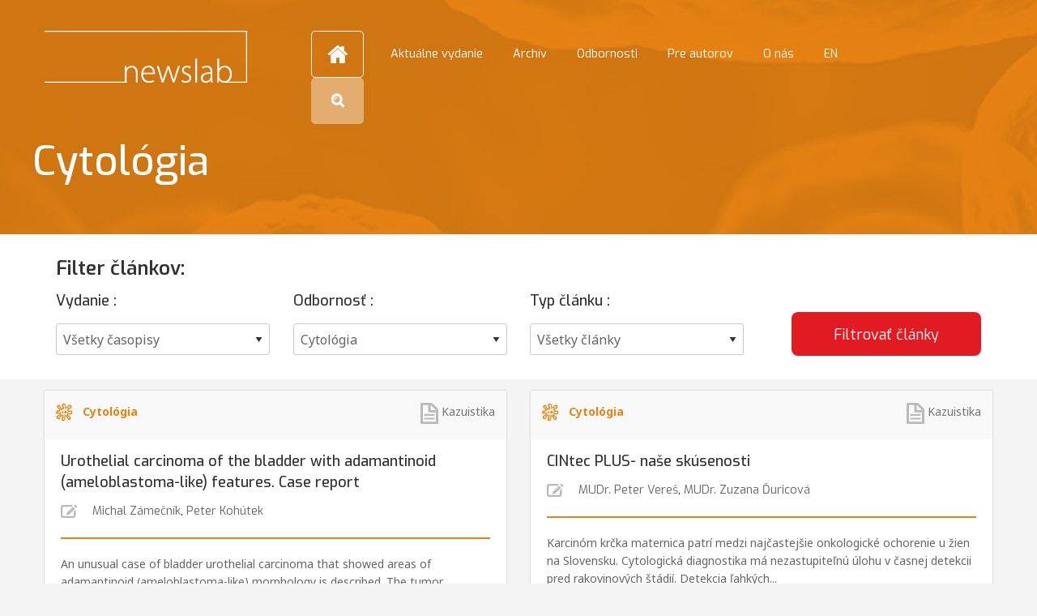

--- FILE ---
content_type: text/html; charset=UTF-8
request_url: https://www.newslab.sk/odbornost/cytologia/
body_size: 9840
content:
<!doctype html>
<html class="no-js" lang="sk-SK" >
    <head>
        <meta charset="UTF-8" />
        <meta name="viewport" content="width=device-width, initial-scale=1.0" />
        <title>Cytológia &#8211; NewsLab &#8211; Odborný časopis laboratórnej medicíny</title>
<meta name='robots' content='max-image-preview:large' />
	<style>img:is([sizes="auto" i], [sizes^="auto," i]) { contain-intrinsic-size: 3000px 1500px }</style>
	<link rel="alternate" hreflang="en" href="https://www.newslab.sk/en/odbornost/cytology/" />
<link rel="alternate" hreflang="sk" href="https://www.newslab.sk/odbornost/cytologia/" />
<link rel="alternate" hreflang="x-default" href="https://www.newslab.sk/odbornost/cytologia/" />
<link rel='dns-prefetch' href='//ajax.googleapis.com' />
		<!-- This site uses the Google Analytics by MonsterInsights plugin v8.10.1 - Using Analytics tracking - https://www.monsterinsights.com/ -->
							<script
				src="//www.googletagmanager.com/gtag/js?id=UA-90181029-1"  data-cfasync="false" data-wpfc-render="false" type="text/javascript" async></script>
			<script data-cfasync="false" data-wpfc-render="false" type="text/javascript">
				var mi_version = '8.10.1';
				var mi_track_user = true;
				var mi_no_track_reason = '';
				
								var disableStrs = [
															'ga-disable-UA-90181029-1',
									];

				/* Function to detect opted out users */
				function __gtagTrackerIsOptedOut() {
					for (var index = 0; index < disableStrs.length; index++) {
						if (document.cookie.indexOf(disableStrs[index] + '=true') > -1) {
							return true;
						}
					}

					return false;
				}

				/* Disable tracking if the opt-out cookie exists. */
				if (__gtagTrackerIsOptedOut()) {
					for (var index = 0; index < disableStrs.length; index++) {
						window[disableStrs[index]] = true;
					}
				}

				/* Opt-out function */
				function __gtagTrackerOptout() {
					for (var index = 0; index < disableStrs.length; index++) {
						document.cookie = disableStrs[index] + '=true; expires=Thu, 31 Dec 2099 23:59:59 UTC; path=/';
						window[disableStrs[index]] = true;
					}
				}

				if ('undefined' === typeof gaOptout) {
					function gaOptout() {
						__gtagTrackerOptout();
					}
				}
								window.dataLayer = window.dataLayer || [];

				window.MonsterInsightsDualTracker = {
					helpers: {},
					trackers: {},
				};
				if (mi_track_user) {
					function __gtagDataLayer() {
						dataLayer.push(arguments);
					}

					function __gtagTracker(type, name, parameters) {
						if (!parameters) {
							parameters = {};
						}

						if (parameters.send_to) {
							__gtagDataLayer.apply(null, arguments);
							return;
						}

						if (type === 'event') {
							
														parameters.send_to = monsterinsights_frontend.ua;
							__gtagDataLayer(type, name, parameters);
													} else {
							__gtagDataLayer.apply(null, arguments);
						}
					}

					__gtagTracker('js', new Date());
					__gtagTracker('set', {
						'developer_id.dZGIzZG': true,
											});
															__gtagTracker('config', 'UA-90181029-1', {"forceSSL":"true"} );
										window.gtag = __gtagTracker;										(function () {
						/* https://developers.google.com/analytics/devguides/collection/analyticsjs/ */
						/* ga and __gaTracker compatibility shim. */
						var noopfn = function () {
							return null;
						};
						var newtracker = function () {
							return new Tracker();
						};
						var Tracker = function () {
							return null;
						};
						var p = Tracker.prototype;
						p.get = noopfn;
						p.set = noopfn;
						p.send = function () {
							var args = Array.prototype.slice.call(arguments);
							args.unshift('send');
							__gaTracker.apply(null, args);
						};
						var __gaTracker = function () {
							var len = arguments.length;
							if (len === 0) {
								return;
							}
							var f = arguments[len - 1];
							if (typeof f !== 'object' || f === null || typeof f.hitCallback !== 'function') {
								if ('send' === arguments[0]) {
									var hitConverted, hitObject = false, action;
									if ('event' === arguments[1]) {
										if ('undefined' !== typeof arguments[3]) {
											hitObject = {
												'eventAction': arguments[3],
												'eventCategory': arguments[2],
												'eventLabel': arguments[4],
												'value': arguments[5] ? arguments[5] : 1,
											}
										}
									}
									if ('pageview' === arguments[1]) {
										if ('undefined' !== typeof arguments[2]) {
											hitObject = {
												'eventAction': 'page_view',
												'page_path': arguments[2],
											}
										}
									}
									if (typeof arguments[2] === 'object') {
										hitObject = arguments[2];
									}
									if (typeof arguments[5] === 'object') {
										Object.assign(hitObject, arguments[5]);
									}
									if ('undefined' !== typeof arguments[1].hitType) {
										hitObject = arguments[1];
										if ('pageview' === hitObject.hitType) {
											hitObject.eventAction = 'page_view';
										}
									}
									if (hitObject) {
										action = 'timing' === arguments[1].hitType ? 'timing_complete' : hitObject.eventAction;
										hitConverted = mapArgs(hitObject);
										__gtagTracker('event', action, hitConverted);
									}
								}
								return;
							}

							function mapArgs(args) {
								var arg, hit = {};
								var gaMap = {
									'eventCategory': 'event_category',
									'eventAction': 'event_action',
									'eventLabel': 'event_label',
									'eventValue': 'event_value',
									'nonInteraction': 'non_interaction',
									'timingCategory': 'event_category',
									'timingVar': 'name',
									'timingValue': 'value',
									'timingLabel': 'event_label',
									'page': 'page_path',
									'location': 'page_location',
									'title': 'page_title',
								};
								for (arg in args) {
																		if (!(!args.hasOwnProperty(arg) || !gaMap.hasOwnProperty(arg))) {
										hit[gaMap[arg]] = args[arg];
									} else {
										hit[arg] = args[arg];
									}
								}
								return hit;
							}

							try {
								f.hitCallback();
							} catch (ex) {
							}
						};
						__gaTracker.create = newtracker;
						__gaTracker.getByName = newtracker;
						__gaTracker.getAll = function () {
							return [];
						};
						__gaTracker.remove = noopfn;
						__gaTracker.loaded = true;
						window['__gaTracker'] = __gaTracker;
					})();
									} else {
										console.log("");
					(function () {
						function __gtagTracker() {
							return null;
						}

						window['__gtagTracker'] = __gtagTracker;
						window['gtag'] = __gtagTracker;
					})();
									}
			</script>
				<!-- / Google Analytics by MonsterInsights -->
		<link rel='stylesheet' id='wp-block-library-css' href='https://www.newslab.sk/wp-includes/css/dist/block-library/style.min.css?ver=6.8.3' type='text/css' media='all' />
<style id='classic-theme-styles-inline-css' type='text/css'>
/*! This file is auto-generated */
.wp-block-button__link{color:#fff;background-color:#32373c;border-radius:9999px;box-shadow:none;text-decoration:none;padding:calc(.667em + 2px) calc(1.333em + 2px);font-size:1.125em}.wp-block-file__button{background:#32373c;color:#fff;text-decoration:none}
</style>
<style id='global-styles-inline-css' type='text/css'>
:root{--wp--preset--aspect-ratio--square: 1;--wp--preset--aspect-ratio--4-3: 4/3;--wp--preset--aspect-ratio--3-4: 3/4;--wp--preset--aspect-ratio--3-2: 3/2;--wp--preset--aspect-ratio--2-3: 2/3;--wp--preset--aspect-ratio--16-9: 16/9;--wp--preset--aspect-ratio--9-16: 9/16;--wp--preset--color--black: #000000;--wp--preset--color--cyan-bluish-gray: #abb8c3;--wp--preset--color--white: #ffffff;--wp--preset--color--pale-pink: #f78da7;--wp--preset--color--vivid-red: #cf2e2e;--wp--preset--color--luminous-vivid-orange: #ff6900;--wp--preset--color--luminous-vivid-amber: #fcb900;--wp--preset--color--light-green-cyan: #7bdcb5;--wp--preset--color--vivid-green-cyan: #00d084;--wp--preset--color--pale-cyan-blue: #8ed1fc;--wp--preset--color--vivid-cyan-blue: #0693e3;--wp--preset--color--vivid-purple: #9b51e0;--wp--preset--gradient--vivid-cyan-blue-to-vivid-purple: linear-gradient(135deg,rgba(6,147,227,1) 0%,rgb(155,81,224) 100%);--wp--preset--gradient--light-green-cyan-to-vivid-green-cyan: linear-gradient(135deg,rgb(122,220,180) 0%,rgb(0,208,130) 100%);--wp--preset--gradient--luminous-vivid-amber-to-luminous-vivid-orange: linear-gradient(135deg,rgba(252,185,0,1) 0%,rgba(255,105,0,1) 100%);--wp--preset--gradient--luminous-vivid-orange-to-vivid-red: linear-gradient(135deg,rgba(255,105,0,1) 0%,rgb(207,46,46) 100%);--wp--preset--gradient--very-light-gray-to-cyan-bluish-gray: linear-gradient(135deg,rgb(238,238,238) 0%,rgb(169,184,195) 100%);--wp--preset--gradient--cool-to-warm-spectrum: linear-gradient(135deg,rgb(74,234,220) 0%,rgb(151,120,209) 20%,rgb(207,42,186) 40%,rgb(238,44,130) 60%,rgb(251,105,98) 80%,rgb(254,248,76) 100%);--wp--preset--gradient--blush-light-purple: linear-gradient(135deg,rgb(255,206,236) 0%,rgb(152,150,240) 100%);--wp--preset--gradient--blush-bordeaux: linear-gradient(135deg,rgb(254,205,165) 0%,rgb(254,45,45) 50%,rgb(107,0,62) 100%);--wp--preset--gradient--luminous-dusk: linear-gradient(135deg,rgb(255,203,112) 0%,rgb(199,81,192) 50%,rgb(65,88,208) 100%);--wp--preset--gradient--pale-ocean: linear-gradient(135deg,rgb(255,245,203) 0%,rgb(182,227,212) 50%,rgb(51,167,181) 100%);--wp--preset--gradient--electric-grass: linear-gradient(135deg,rgb(202,248,128) 0%,rgb(113,206,126) 100%);--wp--preset--gradient--midnight: linear-gradient(135deg,rgb(2,3,129) 0%,rgb(40,116,252) 100%);--wp--preset--font-size--small: 13px;--wp--preset--font-size--medium: 20px;--wp--preset--font-size--large: 36px;--wp--preset--font-size--x-large: 42px;--wp--preset--spacing--20: 0.44rem;--wp--preset--spacing--30: 0.67rem;--wp--preset--spacing--40: 1rem;--wp--preset--spacing--50: 1.5rem;--wp--preset--spacing--60: 2.25rem;--wp--preset--spacing--70: 3.38rem;--wp--preset--spacing--80: 5.06rem;--wp--preset--shadow--natural: 6px 6px 9px rgba(0, 0, 0, 0.2);--wp--preset--shadow--deep: 12px 12px 50px rgba(0, 0, 0, 0.4);--wp--preset--shadow--sharp: 6px 6px 0px rgba(0, 0, 0, 0.2);--wp--preset--shadow--outlined: 6px 6px 0px -3px rgba(255, 255, 255, 1), 6px 6px rgba(0, 0, 0, 1);--wp--preset--shadow--crisp: 6px 6px 0px rgba(0, 0, 0, 1);}:where(.is-layout-flex){gap: 0.5em;}:where(.is-layout-grid){gap: 0.5em;}body .is-layout-flex{display: flex;}.is-layout-flex{flex-wrap: wrap;align-items: center;}.is-layout-flex > :is(*, div){margin: 0;}body .is-layout-grid{display: grid;}.is-layout-grid > :is(*, div){margin: 0;}:where(.wp-block-columns.is-layout-flex){gap: 2em;}:where(.wp-block-columns.is-layout-grid){gap: 2em;}:where(.wp-block-post-template.is-layout-flex){gap: 1.25em;}:where(.wp-block-post-template.is-layout-grid){gap: 1.25em;}.has-black-color{color: var(--wp--preset--color--black) !important;}.has-cyan-bluish-gray-color{color: var(--wp--preset--color--cyan-bluish-gray) !important;}.has-white-color{color: var(--wp--preset--color--white) !important;}.has-pale-pink-color{color: var(--wp--preset--color--pale-pink) !important;}.has-vivid-red-color{color: var(--wp--preset--color--vivid-red) !important;}.has-luminous-vivid-orange-color{color: var(--wp--preset--color--luminous-vivid-orange) !important;}.has-luminous-vivid-amber-color{color: var(--wp--preset--color--luminous-vivid-amber) !important;}.has-light-green-cyan-color{color: var(--wp--preset--color--light-green-cyan) !important;}.has-vivid-green-cyan-color{color: var(--wp--preset--color--vivid-green-cyan) !important;}.has-pale-cyan-blue-color{color: var(--wp--preset--color--pale-cyan-blue) !important;}.has-vivid-cyan-blue-color{color: var(--wp--preset--color--vivid-cyan-blue) !important;}.has-vivid-purple-color{color: var(--wp--preset--color--vivid-purple) !important;}.has-black-background-color{background-color: var(--wp--preset--color--black) !important;}.has-cyan-bluish-gray-background-color{background-color: var(--wp--preset--color--cyan-bluish-gray) !important;}.has-white-background-color{background-color: var(--wp--preset--color--white) !important;}.has-pale-pink-background-color{background-color: var(--wp--preset--color--pale-pink) !important;}.has-vivid-red-background-color{background-color: var(--wp--preset--color--vivid-red) !important;}.has-luminous-vivid-orange-background-color{background-color: var(--wp--preset--color--luminous-vivid-orange) !important;}.has-luminous-vivid-amber-background-color{background-color: var(--wp--preset--color--luminous-vivid-amber) !important;}.has-light-green-cyan-background-color{background-color: var(--wp--preset--color--light-green-cyan) !important;}.has-vivid-green-cyan-background-color{background-color: var(--wp--preset--color--vivid-green-cyan) !important;}.has-pale-cyan-blue-background-color{background-color: var(--wp--preset--color--pale-cyan-blue) !important;}.has-vivid-cyan-blue-background-color{background-color: var(--wp--preset--color--vivid-cyan-blue) !important;}.has-vivid-purple-background-color{background-color: var(--wp--preset--color--vivid-purple) !important;}.has-black-border-color{border-color: var(--wp--preset--color--black) !important;}.has-cyan-bluish-gray-border-color{border-color: var(--wp--preset--color--cyan-bluish-gray) !important;}.has-white-border-color{border-color: var(--wp--preset--color--white) !important;}.has-pale-pink-border-color{border-color: var(--wp--preset--color--pale-pink) !important;}.has-vivid-red-border-color{border-color: var(--wp--preset--color--vivid-red) !important;}.has-luminous-vivid-orange-border-color{border-color: var(--wp--preset--color--luminous-vivid-orange) !important;}.has-luminous-vivid-amber-border-color{border-color: var(--wp--preset--color--luminous-vivid-amber) !important;}.has-light-green-cyan-border-color{border-color: var(--wp--preset--color--light-green-cyan) !important;}.has-vivid-green-cyan-border-color{border-color: var(--wp--preset--color--vivid-green-cyan) !important;}.has-pale-cyan-blue-border-color{border-color: var(--wp--preset--color--pale-cyan-blue) !important;}.has-vivid-cyan-blue-border-color{border-color: var(--wp--preset--color--vivid-cyan-blue) !important;}.has-vivid-purple-border-color{border-color: var(--wp--preset--color--vivid-purple) !important;}.has-vivid-cyan-blue-to-vivid-purple-gradient-background{background: var(--wp--preset--gradient--vivid-cyan-blue-to-vivid-purple) !important;}.has-light-green-cyan-to-vivid-green-cyan-gradient-background{background: var(--wp--preset--gradient--light-green-cyan-to-vivid-green-cyan) !important;}.has-luminous-vivid-amber-to-luminous-vivid-orange-gradient-background{background: var(--wp--preset--gradient--luminous-vivid-amber-to-luminous-vivid-orange) !important;}.has-luminous-vivid-orange-to-vivid-red-gradient-background{background: var(--wp--preset--gradient--luminous-vivid-orange-to-vivid-red) !important;}.has-very-light-gray-to-cyan-bluish-gray-gradient-background{background: var(--wp--preset--gradient--very-light-gray-to-cyan-bluish-gray) !important;}.has-cool-to-warm-spectrum-gradient-background{background: var(--wp--preset--gradient--cool-to-warm-spectrum) !important;}.has-blush-light-purple-gradient-background{background: var(--wp--preset--gradient--blush-light-purple) !important;}.has-blush-bordeaux-gradient-background{background: var(--wp--preset--gradient--blush-bordeaux) !important;}.has-luminous-dusk-gradient-background{background: var(--wp--preset--gradient--luminous-dusk) !important;}.has-pale-ocean-gradient-background{background: var(--wp--preset--gradient--pale-ocean) !important;}.has-electric-grass-gradient-background{background: var(--wp--preset--gradient--electric-grass) !important;}.has-midnight-gradient-background{background: var(--wp--preset--gradient--midnight) !important;}.has-small-font-size{font-size: var(--wp--preset--font-size--small) !important;}.has-medium-font-size{font-size: var(--wp--preset--font-size--medium) !important;}.has-large-font-size{font-size: var(--wp--preset--font-size--large) !important;}.has-x-large-font-size{font-size: var(--wp--preset--font-size--x-large) !important;}
:where(.wp-block-post-template.is-layout-flex){gap: 1.25em;}:where(.wp-block-post-template.is-layout-grid){gap: 1.25em;}
:where(.wp-block-columns.is-layout-flex){gap: 2em;}:where(.wp-block-columns.is-layout-grid){gap: 2em;}
:root :where(.wp-block-pullquote){font-size: 1.5em;line-height: 1.6;}
</style>
<link rel='stylesheet' id='wpml-legacy-horizontal-list-0-css' href='//www.newslab.sk/wp-content/plugins/sitepress-multilingual-cms/templates/language-switchers/legacy-list-horizontal/style.min.css?ver=1' type='text/css' media='all' />
<link rel='stylesheet' id='cms-navigation-style-base-css' href='https://www.newslab.sk/wp-content/plugins/wpml-cms-nav/res/css/cms-navigation-base.css?ver=1.5.5' type='text/css' media='screen' />
<link rel='stylesheet' id='cms-navigation-style-css' href='https://www.newslab.sk/wp-content/plugins/wpml-cms-nav/res/css/cms-navigation.css?ver=1.5.5' type='text/css' media='screen' />
<link rel='stylesheet' id='main-stylesheet-css' href='https://www.newslab.sk/wp-content/themes/FoundationPress/assets/stylesheets/foundation.css?ver=2.6.5' type='text/css' media='all' />
<script type="text/javascript" src="https://www.newslab.sk/wp-content/plugins/google-analytics-for-wordpress/assets/js/frontend-gtag.js?ver=8.10.1" id="monsterinsights-frontend-script-js"></script>
<script data-cfasync="false" data-wpfc-render="false" type="text/javascript" id='monsterinsights-frontend-script-js-extra'>/* <![CDATA[ */
var monsterinsights_frontend = {"js_events_tracking":"true","download_extensions":"doc,pdf,ppt,zip,xls,docx,pptx,xlsx","inbound_paths":"[]","home_url":"https:\/\/www.newslab.sk","hash_tracking":"false","ua":"UA-90181029-1","v4_id":""};/* ]]> */
</script>
<script type="text/javascript" src="//ajax.googleapis.com/ajax/libs/jquery/2.1.0/jquery.min.js?ver=2.1.0" id="jquery-js"></script>
<link rel="https://api.w.org/" href="https://www.newslab.sk/wp-json/" /><link rel="alternate" title="JSON" type="application/json" href="https://www.newslab.sk/wp-json/wp/v2/categories/12" /><meta name="generator" content="WPML ver:4.5.8 stt:1,10;" />
		<style type="text/css" id="wp-custom-css">
			html[lang="sk-SK"] ul.header-menu li {
    padding-left: 33px;
}		</style>
		
        <script id="entry-template" type="text/x-handlebars-template">
            <div class="large-6 middle-6 small-12 columns archive--box--flex">   
            <div class="archive--box">
            <div class="archive--box--blue">
            <div class="archive--box--float-left">
            <p class="archive--box-icon">
            <span class="icon icon-{{categorySlug}}" style="color:{{categoryColor}};"></span>
            </p><a href="{{categorySlug}}" class="archive--box-category" style="color:{{categoryColor}};">{{{categoryName}}}</a></div>
            <div class="archive--box--float-right">
            {{#if postType}}
            <p class="archive--box-icon">
            <img src="https://www.newslab.sk/wp-content/themes/FoundationPress/images/article_type_icon.png" style="max-width:22px;">
            </p>
            <p class="archive--box-article-type">
            <a href="{{postTypeLink}}">{{postType}}
            </a>
            </p>
            {{/if}}
            </div>
            </div>
            <div class="archive--box--white">
            <div class="archive--box--top">
            <div class="archive--box--top-top">
            <p class="archive--box-title"><a href="{{postPermalink}}">{{post_title}}</a></p>
            <p class="archive--box--blue-icon">
            <img src="https://www.newslab.sk/wp-content/themes/FoundationPress/images/authors_icon_grey.png">
            </p><p class="archive--box--blue-text-doctor">{{#each authors}}<a href="{{homeUrl}}/author/{{user_nicename}}/">{{display_name}}</a> ,{{/each}}</p>
            </div>
            <hr class="single-horizont-gap" style="border-bottom: 2px solid {{categoryColor}};">
            <p class="archive--box-content">{{{post_excerpt}}}</p>
            </div>
            <div class="archive--box--bottom">
            {{#if postTags}}
            <p class="single-article-content--keywords--heading"><strong>Kľúčové slová:</strong>{{{postTags}}}
            </p>
            {{/if}}
            <hr>
            <div class="row">
            <div class="large-8 small-12 columns align-middle text-left">
            <p class="archive--box--blue-icon">
            <img src="https://www.newslab.sk/wp-content/themes/FoundationPress/images/magazine_number_icon.png">
            </p>
            <p class="archive--box--blue-text-magazine">
            <a href="{{magazineSlug}}">
            {{magazineTitle}} {{magazineNumber}}{{magazineMonth}}{{magazinePage}}
            </a>
            </p>
            </div>
            <div class="large-4 small-12 columns archive--box--bottom">
            <a href="{{postPermalink}}"><div class="button archive--box--blue-read-more">Viac</div></a>
            </div>
            </div>
            </div>
            </div>
            </div>
            </div>
            </div>
        </script>

        <script id="magazines-template" type="text/x-handlebars-template">
            <div class="large-12 middle-12 small-12 columns magazine--box--flex">   
            <div class="row">
            <div class="large-2 medium-12 small-12 columns magazine--box-top">
            <img class="magazine--box-image" src="{{magazineImage}}">
            </div>
            <div class="large-10 medium-12 small-12 columns">
            <p class="magazine--box-title">
            {{post_title}} {{magazineNumber}}{{magazineMonth}}
            </p>
            <p class="magazine--box-content">
            {{{post_content}}}
            </p>
            <a href="{{postPermalink}}">
            <div class="button archive--box--blue-detail">
            Detail časopisu
            </div>
            </a>
            </div>
            </div>
            </div>
            <hr class="magazine--box">
        </script>

    </head>
    <body class="archive category category-cytologia category-12 wp-theme-FoundationPress offcanvas">

        
                
                <div id="header">


                    <div id="header-navigation" class="row align-middle align-stretch">
                        <div class="small-8 medium-8 large-3 columns">
                            <a href="https://www.newslab.sk"><img src="https://www.newslab.sk/wp-content/themes/FoundationPress/images/newslab_logo.png"></a>
                        </div>
                        <div class="title-bar small-4 medium-4 large-9 columns text-right" style="background-image:url(https://www.newslab.sk/wp-content/themes/FoundationPress/images/menu_icon.png);" data-responsive-toggle="mobile-navigation" data-hide-for="medium large">
                            <img src="https://www.newslab.sk/wp-content/themes/FoundationPress/images/menu_icon.png" data-toggle style="opacity:0;padding-right:20%;">
                        </div>
                        <div class="small-12 medium-12 large-8 columns menu-align-right desktop-navigation">
                            <div class="menu-main-navigation-container"><ul id="menu-main-navigation" class="header-menu"><a href = "https://www.newslab.sk"><div class = "desktop-homepage"><div class = "desktop-homepage-icon"></div></div></a><li id="menu-item-183" class="menu-item menu-item-type-post_type menu-item-object-page menu-item-183"><a href="https://www.newslab.sk/aktualne-vydanie/">Aktuálne vydanie</a></li>
<li id="menu-item-177" class="menu-item menu-item-type-post_type_archive menu-item-object-casopis menu-item-177"><a href="https://www.newslab.sk/casopis/">Archív</a></li>
<li id="menu-item-138" class="menu-item menu-item-type-post_type menu-item-object-page current-menu-ancestor current-menu-parent current_page_parent current_page_ancestor menu-item-has-children menu-item-138 active"><a href="https://www.newslab.sk/clanky/">Odbornosti</a>
<ul class="sub-menu">
	<li id="menu-item-72" class="menu-item menu-item-type-taxonomy menu-item-object-category menu-item-72"><a href="https://www.newslab.sk/odbornost/biochemia/">Biochémia</a></li>
	<li id="menu-item-84" class="menu-item menu-item-type-taxonomy menu-item-object-category menu-item-84"><a href="https://www.newslab.sk/odbornost/biopsia/">Biopsia</a></li>
	<li id="menu-item-74" class="menu-item menu-item-type-taxonomy menu-item-object-category current-menu-item menu-item-74 active"><a href="https://www.newslab.sk/odbornost/cytologia/" aria-current="page">Cytológia</a></li>
	<li id="menu-item-1760" class="menu-item menu-item-type-taxonomy menu-item-object-category menu-item-1760"><a href="https://www.newslab.sk/odbornost/endokrinologia/">Endokrinológia</a></li>
	<li id="menu-item-71" class="menu-item menu-item-type-taxonomy menu-item-object-category menu-item-71"><a href="https://www.newslab.sk/odbornost/genetika/">Genetika</a></li>
	<li id="menu-item-85" class="menu-item menu-item-type-taxonomy menu-item-object-category menu-item-85"><a href="https://www.newslab.sk/odbornost/hematologia/">Hematológia</a></li>
	<li id="menu-item-70" class="menu-item menu-item-type-taxonomy menu-item-object-category menu-item-70"><a href="https://www.newslab.sk/odbornost/imunologia/">Imunológia</a></li>
	<li id="menu-item-1759" class="menu-item menu-item-type-taxonomy menu-item-object-category menu-item-1759"><a href="https://www.newslab.sk/odbornost/kybernetika/">Kybernetika</a></li>
	<li id="menu-item-73" class="menu-item menu-item-type-taxonomy menu-item-object-category menu-item-73"><a href="https://www.newslab.sk/odbornost/mikrobiologia/">Mikrobiológia</a></li>
	<li id="menu-item-86" class="menu-item menu-item-type-taxonomy menu-item-object-category menu-item-86"><a href="https://www.newslab.sk/odbornost/toxikologia/">Toxikológia</a></li>
	<li id="menu-item-622" class="menu-item menu-item-type-taxonomy menu-item-object-category menu-item-622"><a href="https://www.newslab.sk/odbornost/patologia/">Patológia</a></li>
</ul>
</li>
<li id="menu-item-446" class="menu-item menu-item-type-post_type menu-item-object-page menu-item-446"><a href="https://www.newslab.sk/pre-autorov/">Pre autorov</a></li>
<li id="menu-item-447" class="menu-item menu-item-type-post_type menu-item-object-page menu-item-447"><a href="https://www.newslab.sk/o-nas/">O nás</a></li>
<li class="menu-item"><a href="https://www.newslab.sk/en/odbornost/cytology/">EN</a></li><div class = "desktop-search"><div class = "desktop-search-icon"></div><div class = "search--box"><div class = "search--box-inner"><form role = "search" method = "get" id = "searchform" action = "https://www.newslab.sk/"><input class = "search--box--input" name = "s" placeholder = "Vložte hľadaný výraz"></input></form></div></div></div></ul></div>                        </div>
                    </div>
                    <div id="mobile-navigation">
                        <form role="search" method="get" id="searchform" action="https://www.newslab.sk/">
        <div class="input-group">
        <input type="text" style="background-image:url('https://www.newslab.sk/wp-content/themes/FoundationPress/images/search_icon.png');" class="input-group-field" value="" name="s" id="s" placeholder="" autofocus>
            </div>
    </form><div class="menu-mobile-menu-container"><ul id="menu-mobile-menu" class="mobile-menu"><a href = "https://www.newslab.sk"><div class = "mobile-homepage" style = "background-image:url(https://www.newslab.sk/wp-content/themes/FoundationPress/images/home_icon.png);"></div></a><li id="menu-item-182" class="menu-item menu-item-type-post_type menu-item-object-page menu-item-182"><a href="https://www.newslab.sk/aktualne-vydanie/">Aktuálne vydanie</a></li>
<li id="menu-item-178" class="menu-item menu-item-type-post_type_archive menu-item-object-casopis menu-item-178"><a href="https://www.newslab.sk/casopis/">Archív</a></li>
<li id="menu-item-136" class="menu-item menu-item-type-post_type menu-item-object-page menu-item-136"><a href="https://www.newslab.sk/clanky/">Odbornosti</a></li>
<li id="menu-item-448" class="menu-item menu-item-type-post_type menu-item-object-page menu-item-448"><a href="https://www.newslab.sk/pre-autorov/">Pre autorov</a></li>
<li id="menu-item-449" class="menu-item menu-item-type-post_type menu-item-object-page menu-item-449"><a href="https://www.newslab.sk/o-nas/">O nás</a></li>
<li class="menu-item"><a href="https://www.newslab.sk/en/odbornost/cytology/">EN</a></li></ul></div>                    </div>
                </div>


                <section class="container">
                    <div id="single-article-header" style="background-image:url('https://www.newslab.sk/wp-content/themes/FoundationPress/images/background_image.png');background-color:#e68213;background-blend-mode: multiply;">
    <div class='row archive--header'>
        <div class="small-12 archive--header-title">
            <h2 class="archive--header-title-heading">Cytológia</h2>
        </div>
    </div>
</div>
    <div class="archive--filter-row">
        <div class="row align-bottom archive--filter">
            <div class="large-3 small-12 columns archive--filter">
                <form id="filter-form" method="POST">
                    <p class="archive--filter-heading">Filter článkov:</p>
                    <p class="archive--filter-select-heading">Vydanie :</p>
                    <select name="magazine" id="magazine">
                        <option value="0">Všetky časopisy</option>
                        <option value="2832">newsLab 2025/01</option><option value="2744">newslab 2023/3</option><option value="2707">newslab 2023/2</option><option value="2599">newslab 2023/1</option><option value="2528">newslab 2022/2</option><option value="2431">newslab 2022/01</option><option value="2301">newslab 2021/02</option><option value="2229">newslab 2021/01</option><option value="2054">newsLab 2020/2</option><option value="1889">newsLab 2020/1</option>                    </select>
            </div>
            <div class="large-3 small-12 columns archive--filter"> 
                <p class="archive--filter-select-heading">Odbornosť :</p>
                <select name="category" id="category">
                    <option value="0" category-color="#427944">Všetky odbornosti</option>
                    <option value="1778" category-color="#e68213"  >Bakteriológia</option><option value="9" category-color="#44aa73"  >Biochémia</option><option value="24" category-color="#a05ee3"  >Biopsia</option><option value="12" category-color="#e68213" selected >Cytológia</option><option value="903" category-color="#3d2f24"  >Endokrinológia</option><option value="8" category-color="#1359e5"  >Genetika</option><option value="22" category-color="#ff0000"  >Hematológia</option><option value="10" category-color="#b6ae1f"  >Imunológia</option><option value="2203" category-color="#b6ae1f"  >Infektológia</option><option value="1079" category-color="#0dd8d8"  >Kybernetika</option><option value="1900" category-color="#0dd8d8"  >Metabolomika</option><option value="11" category-color="#a0784b"  >Mikrobiológia</option><option value="284" category-color="#dd9933"  >Molekulárna biológia</option><option value="1295" category-color="#df24e2"  >Nové metódy liečby</option><option value="2070" category-color="#df24e2"  >Onkológia</option><option value="1592" category-color="#20adc9"  >Parazitológia</option><option value="211" category-color="#d31f4f"  >Patológia</option><option value="23" category-color="#ca138a"  >Toxikológia</option><option value="1" category-color="#bababa"  >Uncategorized @sk</option>                </select>
            </div>
            <div class="large-3 small-12 columns archive--filter"> 
                <p class="archive--filter-select-heading">Typ článku :</p>
                <select name="type" id="type">
                    <option value="0" category-color="#427944">Všetky články</option>
                    <option value="16" >Kazuistika</option><option value="17" >Novinky</option><option value="14" >Pôvodná práca</option><option value="286" >Predstavujeme</option><option value="15" >Prehľadový článok</option><option value="2105" >Systematický prehľad</option><option value="285" >Uspeli sme v zahraničí</option>                </select>
            </div>
            <div class="large-3 small-12 columns archive--filter text-right">
                <div class="button archive--filter-button" id='customPostSubmitButton'>Filtrovať články</div>
            </div>
            </form>
        </div>
    </div>
<input type="hidden" id="offset" value="0"></input>
<div class="row" id="posts">
    <div class="large-6 middle-6 small-12 columns archive--box--flex">
	<div class="archive--box">
		<div class="archive--box--blue">
			<div class="archive--box--float-left">
				<p class="archive--box-icon">				<span class="icon icon-cytologia" style="color:#e68213;"></span>
				</p><a href="https://www.newslab.sk/odbornost/cytologia/" class="archive--box-category" style="color:#e68213;">Cytológia</a>			</div>
			<div class="archive--box--float-right">
										<div class="article--type" style="background-image:url('https://www.newslab.sk/wp-content/themes/FoundationPress/images/article_type_icon.png');"></div>
						<p class="archive--box-article-type"><a href="https://www.newslab.sk/typ_clanku/kazuistika/">Kazuistika</a></p>			</div>
		</div>
		<div class="archive--box--white">
			<div class="archive--box--top">
				<div class="archive--box--top-top">
					<p class="archive--box-title">
						<a href="https://www.newslab.sk/urothelial-carcinoma-of-the-bladder-with-adamantinoid-ameloblastoma-like-features-case-report/">Urothelial carcinoma of the bladder with adamantinoid (ameloblastoma-like) features. Case report</a>
					</p>
					<p class="archive--box--blue-icon">					<img src="https://www.newslab.sk/wp-content/themes/FoundationPress/images/authors_icon_grey.png">
					</p>
					<p class="archive--box--blue-text-doctor">
						<a href="https://www.newslab.sk/author/michal-zamecnik/" title="Posts by Michal Zámečník" class="author url fn" rel="author">Michal Zámečník</a>, <a href="https://www.newslab.sk/author/peter-kohutek/" title="Posts by Peter Kohútek" class="author url fn" rel="author">Peter Kohútek</a>					</p>
				</div>
				<hr class="single-horizont-gap" style="border-bottom: 2px solid #e68213;">
				<p class="archive--box-content">An unusual case of bladder urothelial carcinoma that showed areas of adamantinoid (ameloblastoma-like) morphology is described. The tumor occurred in 69-ys-old patient. It was a...</p>
			</div>
			<div class="archive--box--bottom">
								<p class="single-article-content--keywords--heading">
					<strong>Kľúčové slová:</strong>
					<a href="https://www.newslab.sk/tag/adamantinoid/">adamantinoid</a>, <a href="https://www.newslab.sk/tag/ameloblastoma/">ameloblastoma</a>, <a href="https://www.newslab.sk/tag/transurethral-resection/">transurethral resection</a>, <a href="https://www.newslab.sk/tag/urinary-bladder/">urinary bladder</a>, <a href="https://www.newslab.sk/tag/urothelial-carcinoma/">urothelial carcinoma</a></p><hr>					<div class="row">
						<div class="large-8 small-12 columns align-middle text-left">
				<p class="archive--box--blue-icon">
					<img src="https://www.newslab.sk/wp-content/themes/FoundationPress/images/magazine_number_icon.png">
				</p>
				<p class="archive--box--blue-text-magazine">
					<a href="https://www.newslab.sk/casopis/newslab-11/">newslab 2023, 1							</a>
											</p>
							</div>
			<div class="large-4 small-12 columns">
				<a href="https://www.newslab.sk/urothelial-carcinoma-of-the-bladder-with-adamantinoid-ameloblastoma-like-features-case-report/">
					<div class="button archive--box--blue-read-more">
						Viac					</div>
				</a>
			</div>
		</div>
	</div>
</div>
</div>
</div>


<div class="large-6 middle-6 small-12 columns archive--box--flex">
	<div class="archive--box">
		<div class="archive--box--blue">
			<div class="archive--box--float-left">
				<p class="archive--box-icon">				<span class="icon icon-cytologia" style="color:#e68213;"></span>
				</p><a href="https://www.newslab.sk/odbornost/cytologia/" class="archive--box-category" style="color:#e68213;">Cytológia</a>			</div>
			<div class="archive--box--float-right">
										<div class="article--type" style="background-image:url('https://www.newslab.sk/wp-content/themes/FoundationPress/images/article_type_icon.png');"></div>
						<p class="archive--box-article-type"><a href="https://www.newslab.sk/typ_clanku/kazuistika/">Kazuistika</a></p>			</div>
		</div>
		<div class="archive--box--white">
			<div class="archive--box--top">
				<div class="archive--box--top-top">
					<p class="archive--box-title">
						<a href="https://www.newslab.sk/cintec-plus-nase-skusenosti/">CINtec PLUS- naše skúsenosti</a>
					</p>
					<p class="archive--box--blue-icon">					<img src="https://www.newslab.sk/wp-content/themes/FoundationPress/images/authors_icon_grey.png">
					</p>
					<p class="archive--box--blue-text-doctor">
						<a href="https://www.newslab.sk/author/mudr-peter-veres/" title="Posts by MUDr. Peter Vereš" class="author url fn" rel="author">MUDr. Peter Vereš</a>, <a href="https://www.newslab.sk/author/mudr-zuzana-duricova/" title="Posts by MUDr. Zuzana Ďuricová" class="author url fn" rel="author">MUDr. Zuzana Ďuricová</a>					</p>
				</div>
				<hr class="single-horizont-gap" style="border-bottom: 2px solid #e68213;">
				<p class="archive--box-content">Karcinóm krčka maternica patrí medzi najčastejšie onkologické ochorenie u žien na Slovensku. Cytologická diagnostika má nezastupiteľnú úlohu v časnej detekcii pred rakovinových štádií. Detekcia ľahkých...</p>
			</div>
			<div class="archive--box--bottom">
								<p class="single-article-content--keywords--heading">
					<strong>Kľúčové slová:</strong>
					<a href="https://www.newslab.sk/tag/analyza/">analýza.</a>, <a href="https://www.newslab.sk/tag/dysplazie/">dysplázie</a>, <a href="https://www.newslab.sk/tag/imunocytochemia/">imunocytochémia</a>, <a href="https://www.newslab.sk/tag/liquid-based-cytologia-lbc/">Liquid-based cytológia (LBC)</a></p><hr>					<div class="row">
						<div class="large-8 small-12 columns align-middle text-left">
				<p class="archive--box--blue-icon">
					<img src="https://www.newslab.sk/wp-content/themes/FoundationPress/images/magazine_number_icon.png">
				</p>
				<p class="archive--box--blue-text-magazine">
					<a href="https://www.newslab.sk/casopis/newslab-12015/">newsLab 2015, 1 : 45							</a>
											</p>
							</div>
			<div class="large-4 small-12 columns">
				<a href="https://www.newslab.sk/cintec-plus-nase-skusenosti/">
					<div class="button archive--box--blue-read-more">
						Viac					</div>
				</a>
			</div>
		</div>
	</div>
</div>
</div>
</div>


<div class="large-6 middle-6 small-12 columns archive--box--flex">
	<div class="archive--box">
		<div class="archive--box--blue">
			<div class="archive--box--float-left">
				<p class="archive--box-icon">				<span class="icon icon-cytologia" style="color:#e68213;"></span>
				</p><a href="https://www.newslab.sk/odbornost/cytologia/" class="archive--box-category" style="color:#e68213;">Cytológia</a>			</div>
			<div class="archive--box--float-right">
										<div class="article--type" style="background-image:url('https://www.newslab.sk/wp-content/themes/FoundationPress/images/article_type_icon.png');"></div>
						<p class="archive--box-article-type"><a href="https://www.newslab.sk/typ_clanku/prehladovy-clanok/">Prehľadový článok</a></p>			</div>
		</div>
		<div class="archive--box--white">
			<div class="archive--box--top">
				<div class="archive--box--top-top">
					<p class="archive--box-title">
						<a href="https://www.newslab.sk/mucinozne-karcinomy-ovaria-novinky-v-diagnostike-z-pohladu-patologa/">Mucinózne karcinómy ovária &#8211; novinky v diagnostike z pohľadu patológa</a>
					</p>
					<p class="archive--box--blue-icon">					<img src="https://www.newslab.sk/wp-content/themes/FoundationPress/images/authors_icon_grey.png">
					</p>
					<p class="archive--box--blue-text-doctor">
						<a href="https://www.newslab.sk/author/mudr-tomas-torday/" title="Posts by MUDr. Tomáš Torday" class="author url fn" rel="author">MUDr. Tomáš Torday</a>					</p>
				</div>
				<hr class="single-horizont-gap" style="border-bottom: 2px solid #e68213;">
				<p class="archive--box-content">Primárne mucinózne karcinómy ovária sú pomerne vzácne novotvary patriace do kategórie tzv. nádorov z povrchového epitelu ovária. Histologicky sa jedná prevažne o karcinómy intestinálneho typu.  Z klinického hľadiska toto...</p>
			</div>
			<div class="archive--box--bottom">
				<hr>					<div class="row">
						<div class="large-8 small-12 columns align-middle text-left">
				<p class="archive--box--blue-icon">
					<img src="https://www.newslab.sk/wp-content/themes/FoundationPress/images/magazine_number_icon.png">
				</p>
				<p class="archive--box--blue-text-magazine">
					<a href="https://www.newslab.sk/casopis/newslab-12015/">newsLab 2015, 1 : 47							</a>
											</p>
							</div>
			<div class="large-4 small-12 columns">
				<a href="https://www.newslab.sk/mucinozne-karcinomy-ovaria-novinky-v-diagnostike-z-pohladu-patologa/">
					<div class="button archive--box--blue-read-more">
						Viac					</div>
				</a>
			</div>
		</div>
	</div>
</div>
</div>
</div>


<div class="large-6 middle-6 small-12 columns archive--box--flex">
	<div class="archive--box">
		<div class="archive--box--blue">
			<div class="archive--box--float-left">
				<p class="archive--box-icon">				<span class="icon icon-cytologia" style="color:#e68213;"></span>
				</p><a href="https://www.newslab.sk/odbornost/cytologia/" class="archive--box-category" style="color:#e68213;">Cytológia</a>			</div>
			<div class="archive--box--float-right">
										<div class="article--type" style="background-image:url('https://www.newslab.sk/wp-content/themes/FoundationPress/images/article_type_icon.png');"></div>
						<p class="archive--box-article-type"><a href="https://www.newslab.sk/typ_clanku/prehladovy-clanok/">Prehľadový článok</a></p>			</div>
		</div>
		<div class="archive--box--white">
			<div class="archive--box--top">
				<div class="archive--box--top-top">
					<p class="archive--box-title">
						<a href="https://www.newslab.sk/maligny-steroid-cell-tumor-vajecnika/">Malígny steroid cell tumor vaječníka</a>
					</p>
					<p class="archive--box--blue-icon">					<img src="https://www.newslab.sk/wp-content/themes/FoundationPress/images/authors_icon_grey.png">
					</p>
					<p class="archive--box--blue-text-doctor">
						<a href="https://www.newslab.sk/author/mudr-peter-veres/" title="Posts by MUDr. Peter Vereš" class="author url fn" rel="author">MUDr. Peter Vereš</a>, <a href="https://www.newslab.sk/author/mudr-pavol-janega-phd/" title="Posts by MUDr. Pavol Janega, PhD." class="author url fn" rel="author">MUDr. Pavol Janega, PhD.</a>					</p>
				</div>
				<hr class="single-horizont-gap" style="border-bottom: 2px solid #e68213;">
				<p class="archive--box-content">Steroid cell tumors are a group of sex cord-stromal tumors, which arise from ovarian stroma. Specialized stroma of the genital ridge is derived from sex cords...</p>
			</div>
			<div class="archive--box--bottom">
				<hr>					<div class="row">
						<div class="large-8 small-12 columns align-middle text-left">
				<p class="archive--box--blue-icon">
					<img src="https://www.newslab.sk/wp-content/themes/FoundationPress/images/magazine_number_icon.png">
				</p>
				<p class="archive--box--blue-text-magazine">
					<a href="https://www.newslab.sk/casopis/newslab-12015/">newsLab 2015, 1 : 51							</a>
											</p>
							</div>
			<div class="large-4 small-12 columns">
				<a href="https://www.newslab.sk/maligny-steroid-cell-tumor-vajecnika/">
					<div class="button archive--box--blue-read-more">
						Viac					</div>
				</a>
			</div>
		</div>
	</div>
</div>
</div>
</div>


</div>
<div class="row">
    <div class="large-12 columns text-center" id="showMoreRow">
                        <div class="button archive--filter-button" id='showMore'>Zobraziť viac</div>
                        <div class="noArticles"></div>
    </div>
</div><div id="full-footer">
    <div class="row">
        <div class="small-12 medium-12 large-4 columns align-middle text-left footer-desktop-left">©2026, Medirex Group Academy, n.o.<p>ISSN 2454-0021(online)</p>
</div>
        <div class="small-12 medium-12 large-8 columns menu-align-right">
            <div class="menu-bottom-navigation-container"><ul id="menu-bottom-navigation" class="footer-menu"><a href = "https://www.newslab.sk"><div class = "footer-homepage" style = "background-image:url(https://www.newslab.sk/wp-content/themes/FoundationPress/images/home_icon_grey.png);"></div></a><li id="menu-item-1491" class="menu-item menu-item-type-post_type menu-item-object-page menu-item-1491"><a href="https://www.newslab.sk/aktualne-vydanie/">Aktuálne vydanie</a></li>
<li id="menu-item-1492" class="menu-item menu-item-type-post_type_archive menu-item-object-casopis menu-item-1492"><a href="https://www.newslab.sk/casopis/">Archív</a></li>
<li id="menu-item-1503" class="menu-item menu-item-type-post_type menu-item-object-page menu-item-1503"><a href="https://www.newslab.sk/pre-autorov/">Pre autorov</a></li>
<li id="menu-item-1504" class="menu-item menu-item-type-post_type menu-item-object-page menu-item-1504"><a href="https://www.newslab.sk/o-nas/">O nás</a></li>
<li id="menu-item-1505" class="menu-item menu-item-type-post_type menu-item-object-page menu-item-privacy-policy menu-item-1505"><a rel="privacy-policy" href="https://www.newslab.sk/ochrana-osobnych-udajov/">Ochrana osobných údajov</a></li>
<li class="menu-item"><a href="https://www.newslab.sk/en/odbornost/cytology/">EN</a></li></ul></div></div>
        <div class="small-12 medium-12 large-4 columns align-middle text-left footer-left"><p>ISSN 2454-0021(online)</p>
</div>
    </div>
</div>
<script type="speculationrules">
{"prefetch":[{"source":"document","where":{"and":[{"href_matches":"\/*"},{"not":{"href_matches":["\/wp-*.php","\/wp-admin\/*","\/wp-content\/uploads\/*","\/wp-content\/*","\/wp-content\/plugins\/*","\/wp-content\/themes\/FoundationPress\/*","\/*\\?(.+)"]}},{"not":{"selector_matches":"a[rel~=\"nofollow\"]"}},{"not":{"selector_matches":".no-prefetch, .no-prefetch a"}}]},"eagerness":"conservative"}]}
</script>
<script type="text/javascript" id="foundation-js-extra">
/* <![CDATA[ */
var Newslab = {"rest_url":"https:\/\/www.newslab.sk\/wp-json\/","nonce":"e1b6ee0060","noArticleString":"Nebol n\u00e1jden\u00fd \u017eiadny \u010dl\u00e1nok"};
/* ]]> */
</script>
<script type="text/javascript" src="https://www.newslab.sk/wp-content/themes/FoundationPress/assets/javascript/foundation.js?ver=2.6.1" id="foundation-js"></script>
<script>(function(){function c(){var b=a.contentDocument||a.contentWindow.document;if(b){var d=b.createElement('script');d.innerHTML="window.__CF$cv$params={r:'9c0d3d796ecbcf3f',t:'MTc2ODg5ODE0NC4wMDAwMDA='};var a=document.createElement('script');a.nonce='';a.src='/cdn-cgi/challenge-platform/scripts/jsd/main.js';document.getElementsByTagName('head')[0].appendChild(a);";b.getElementsByTagName('head')[0].appendChild(d)}}if(document.body){var a=document.createElement('iframe');a.height=1;a.width=1;a.style.position='absolute';a.style.top=0;a.style.left=0;a.style.border='none';a.style.visibility='hidden';document.body.appendChild(a);if('loading'!==document.readyState)c();else if(window.addEventListener)document.addEventListener('DOMContentLoaded',c);else{var e=document.onreadystatechange||function(){};document.onreadystatechange=function(b){e(b);'loading'!==document.readyState&&(document.onreadystatechange=e,c())}}}})();</script></body>
</html>
